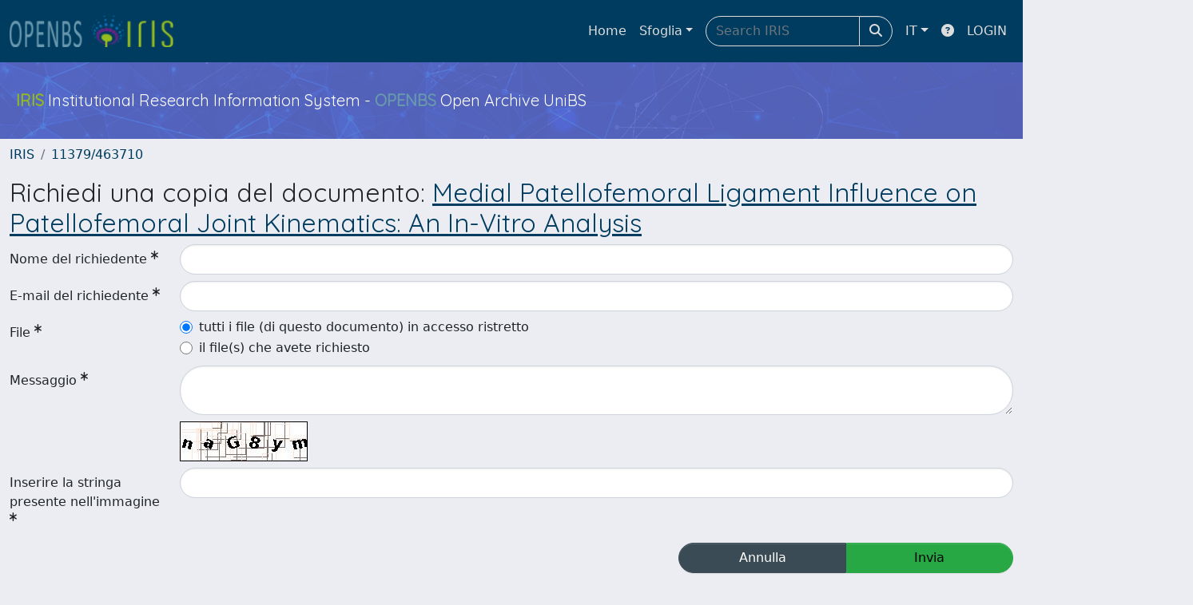

--- FILE ---
content_type: text/html;charset=utf-8
request_url: https://iris.unibs.it/request-item?handle=11379/463710&bitstreamId=ddc633e2-e7f1-4e2e-e053-3705fe0a4c80
body_size: 29575
content:
<!DOCTYPE html>
<html lang="it">
<head>
	<meta charset="utf-8">
	<meta http-equiv="X-UA-Compatible" content="IE=edge">
	<meta name="viewport" content="width=device-width, initial-scale=1.0">
	<link rel="shortcut icon"  href="/sr/favicon.ico" />
<link href="/sr/jstree/themes/default/style.min.css" rel="stylesheet" type="text/css"><link rel="stylesheet" href="/sr/jquery-ui/jquery-ui.min.css">
<link rel="stylesheet" type="text/css" href="https://static.cineca.it/jd/npm/jgrowl@1.4.9/jquery.jgrowl.min.css" />
<link rel="stylesheet" href="https://static.cineca.it/jd/npm/select2@4.0.13/dist/css/select2.min.css" />
<link rel="stylesheet" href="https://static.cineca.it/jd/npm/select2-bootstrap-5-theme@1.1.1/dist/select2-bootstrap-5-theme.min.css" />
<link rel="stylesheet" href="/sr/cineca/css/bootstrap-ricerca.min.css">
<link rel="stylesheet" href="/sr/local.css"><title>Richiedi una copia del documento</title>
	<script src="https://static.cineca.it/jd/npm/jquery@3.7.1/dist/jquery.min.js" integrity="sha512-v2CJ7UaYy4JwqLDIrZUI/4hqeoQieOmAZNXBeQyjo21dadnwR+8ZaIJVT8EE2iyI61OV8e6M8PP2/4hpQINQ/g==" crossorigin="anonymous"></script>
<script type="text/javascript" src="/sr/jquery-ui/jquery-ui.min.js"></script>
<script type="text/javascript" src="/sr/jquery-ui-i18n/jquery.ui.datepicker-it.latest.js" charset="utf-8"></script>
<script src="https://static.cineca.it/jd/npm/bootstrap@5.2.3/dist/js/bootstrap.bundle.min.js" integrity="sha384-kenU1KFdBIe4zVF0s0G1M5b4hcpxyD9F7jL+jjXkk+Q2h455rYXK/7HAuoJl+0I4" crossorigin="anonymous"></script>
<script src="https://static.cineca.it/jd/npm/jgrowl@1.4.9/jquery.jgrowl.min.js"></script>
<script src="https://static.cineca.it/jd/npm/select2@4.0.13/dist/js/select2.full.min.js"></script>
<script type="text/javascript" src="/sr/jstree/jstree.min.js"></script><script type="text/javascript" src="/sr/jquery/js/jquery.displaytag-ajax-1.2.js"></script>
<script src="https://static.cineca.it/jd/npm/js-cookie@3.0.5/dist/js.cookie.min.js" integrity="sha256-WCzAhd2P6gRJF9Hv3oOOd+hFJi/QJbv+Azn4CGB8gfY=" crossorigin="anonymous" referrerpolicy="no-referrer"></script>
<script>
	var JQ = $;
	var j = $;
</script>
<script type="text/javascript">
</script>
<script type="text/javascript" src="/sr/cineca/js/cilea.js?fwkVersion=25.11.2.0"></script>
<script type="text/javascript" src="/sr/cineca/js/fragment.js?fwkVersion=25.11.2.0"></script>
<script type="text/javascript" src="/sr/cineca/js/treeview.js?fwkVersion=25.11.2.0"></script>
<script type="text/javascript" src="/sr/cineca/js/ap-tool.js?fwkVersion=25.11.2.0"></script>
<span style="display:none;" id="rememberToSaveText">Attenzione: i dati modificati non sono ancora stati salvati. Per confermare inserimenti o cancellazioni di voci è necessario confermare con il tasto SALVA/INSERISCI in fondo alla pagina</span>
<script type="text/javascript" src="/sr/cineca/js/print.js?fwkVersion=25.11.2.0"></script>
<script type="text/javascript" src="/sr/cineca/js/widget.js?fwkVersion=25.11.2.0"></script>
<script type="text/javascript" src="/sr/cineca/js/layout.js?fwkVersion=25.11.2.0"></script>




<script type="text/javascript">
	var authenticatedPersonId='';
	var authenticatedUser=false;
</script>
<script type="text/javascript" src="https://iris.unibs.it/static/js/utils.js"></script>
	<script type="text/javascript" src="https://iris.unibs.it/static/js/choice-support.js"></script>
<script type"text/javascript">
$(document).ready(function() {
	checkMoreless();
});
function checkMoreless() {
	if($('.moreless-more').length) {
		var more = $('<a class="btn-link"></a>').html('&nbsp;espandi');	
		more.click(function(){
			var moretext = $(this).next('.moreless-more');
			var lesstext = $(this).prev('.moreless-fixed');		
			lesstext.html(lesstext.html().substring(0, lesstext.html().length-3));		
			moretext.toggleClass('hide');
			$(this).toggleClass('hide');
			var less = $('<a class="btn-link"></a>').html('&nbsp;comprimi');
			less.click(function(){
				var moretext = $(this).prev('.moreless-more');
				moretext.toggleClass('hide');
				$(this).toggleClass('hide');
				moretext.prev('a').toggleClass('hide');
				var elements = document.getElementsByTagName('span');
				for (var i = 0; i < elements.length; i++) {				
					if((elements[i].className).indexOf('moreless-fixed') > -1) {
						if(elements[i].innerHTML.indexOf('...') == -1){
							elements[i].innerHTML=elements[i].innerHTML+'...';												
						}
					}
				}
			});
			moretext.after(less);
		});	
		$('.moreless-more').before(more);
		$('.moreless-more').toggleClass('hide');
		
	}
}
</script><script>
      window.customCookieJsonConfigPath='/sr/cookie-config.json';
    </script>
	<script src="https://static.iu.cineca.it/v1/default.js"></script>
	<script type="text/javascript">
	function isThirdPartyCookieEnabled() {
		var cookieString = Cookies.get('cc_cookie');
		if (cookieString==null||cookieString=="")
			return false;
		var cookieJson = JSON.parse(cookieString);
		var retValue = false;
		$.each(cookieJson.level , function (key, value) {
			if(value == 'thirdParty')
				retValue = true;
		});
		return retValue;
	}
	$(document).on('click', '.c-bn', function() { 
		Cookies.set('thirdParty',isThirdPartyCookieEnabled(), { path: '/'});
	});
	Cookies.set('thirdParty',isThirdPartyCookieEnabled(), { path: '/' });
	</script>
<script type="text/javascript">
	$(document).ready(function() {
		if (typeof trackEventCategoryDone === "undefined") {
			
			trackEvent('trackPageView');
		}
	});
	</script>
<script type="text/javascript" src="/sr/local.js?fwkVersion=25.11.2.0"></script>

	



</head>
<body class="body-default body-anonymous">
	



<header class="navbar navbar-expand-md navbar-dark sticky-top layout-top bg-primary iu-hide">
	<nav class="container-fluid flex-wrap flex-md-nowrap" aria-label="menu top">
		<a class="navbar-brand ps-0 pt-0 pb-0 pe-3" href="https://iris.unibs.it/" aria-label="link homepage" id="uiLogoLink">
			<img src="/sr/logo_iris.png" alt="IRIS" id="uiLogoImg" class="d-block my-1 navbar-brand-img"/>
		</a>
		<a class="navbar-brand ps-3 pt-0 pb-0 pe-3 me-3" href="" aria-label="link homepage università" id="customerLogoLink">
			<img src="/sr/logo_customer.png" alt="IRIS" id="clientLogoImg" class="d-block my-1 navbar-brand-img"/>
		</a>
		<button class="navbar-toggler" type="button" data-bs-toggle="collapse" data-bs-target="#navbarSupportedContent" aria-controls="navbarSupportedContent" aria-expanded="false" aria-label="mostra/nascondi menu">
			<span class="fas fa-bars"></span>
		</button>
		<div class="collapse navbar-collapse" id="navbarSupportedContent">
			<ul class="navbar-nav flex-row flex-wrap pt-2 py-md-0">
				







	
</ul>
			<ul class="navbar-nav flex-row flex-wrap ms-md-auto">
				<li class="nav-item col-6 col-md-auto " id="topNavHome">
					<a class="nav-link p-2" href="https://iris.unibs.it/">Home</a>
				</li>
				<li class="nav-item col-6 col-md-auto dropdown">
					<a class="nav-link p-2 dropdown-toggle" href="#" id="navbarDropdownBrowse" role="button" data-bs-toggle="dropdown" aria-haspopup="true" aria-expanded="false">
						Sfoglia</a>
					<div class="dropdown-menu" aria-labelledby="navbarDropdownBrowse">
						<a class="dropdown-item" href="https://iris.unibs.it/community-list">Macrotipologie<br/>&amp;&nbsp;tipologie</a>
							<div class="dropdown-divider"></div>
						<a class="dropdown-item" href="https://iris.unibs.it/browse?type=author">Autore</a>
						<a class="dropdown-item" href="https://iris.unibs.it/browse?type=title">Titolo</a>
						<a class="dropdown-item" href="https://iris.unibs.it/browse?type=relationJournal">Riviste</a>
						</div>
				</li>
			</ul>
			<form class="navbar-search-top d-flex" action="https://iris.unibs.it/simple-search" method="get" role="search">
				<div class="input-group p-2">
					<input class="form-control bg-primary layout-top-input" type="search" placeholder="Search&nbsp;IRIS" name="query" id="tequery" size="25" aria-label="Search&nbsp;IRIS">
					<button class="btn btn-primary layout-top-input-btn" type="submit"><span class="fas fa-search"></span></button>
				</div>
			</form>
			<ul class="navbar-nav flex-row flex-wrap">
		 		<li class="nav-item col-6 col-md-auto dropdown">
					<a class="nav-link p-2 dropdown-toggle" href="#" id="navbarDropdownLanguage" role="button" data-bs-toggle="dropdown" aria-haspopup="true" aria-expanded="false">
						IT</a>
					<div class="dropdown-menu dropdown-menu-end" aria-labelledby="navbarDropdownLanguage">
						<a class="dropdown-item" href="javascript:reloadLanguageModuleAll('https://iris.unibs.it',['bi','rm','gw','ma','','saiku','ap'],'/language/change.json','it');" ><img src="/sr/cineca/images/flag/flag_it.png" alt="Italiano" title=""/>&nbsp;Italiano</a>
						<a class="dropdown-item" href="javascript:reloadLanguageModuleAll('https://iris.unibs.it',['bi','rm','gw','ma','','saiku','ap'],'/language/change.json','en');" ><img src="/sr/cineca/images/flag/flag_en.png" alt="English" title="English"/>&nbsp;English</a>
							</div>
				</li>
				<li class="nav-item col-6 col-md-auto ">
					









<script type="text/javascript">
<!-- Javascript starts here
document.write('<a class="nav-link p-2" href="#" onClick="var popupwin = window.open(\'https://wiki.u-gov.it/confluence/x/HJEWAw\',\'dspacepopup\',\'height=600,width=850,resizable,scrollbars\');popupwin.focus();return false;"><span class="fas fa-question-circle" title="Aiuto"></span></a>');
// -->
</script><noscript><a href="https://wiki.u-gov.it/confluence/x/HJEWAw" target="dspacepopup"><span class="fas fa-question-circle" title="Aiuto"></span></a></noscript>
</li>
				<li class="nav-item col-6 col-md-auto dropdown"><a class="nav-link p-2" href="https://iris.unibs.it/securityLanding.htm">LOGIN</a></li>
				</ul>
		</div>
	</nav>
</header>




<div class="site-header iu-hide bg-secondary text-white">
				<div class="site-title CinecaSiteIntroduction" id="headerText">
					<div>
						<p class="CinecaSiteIntroduction"><h5><strong style="color:#93B921;">IRIS</strong> Institutional Research Information System - <strong style="color:#6898AD;">OPENBS</strong> Open Archive UniBS</h5></p></div>
				</div>
			</div>
		<div class="container-xxl ps-0 pe-0 layout-no-sidebar" id="mainContainerDiv">
		



<main class="layout-main" id="content">
			<div class="container-fluid page-content">
	        	<nav aria-label="breadcrumb" class="mt-2 iu-hide">
	<form name="breadCrumbsForm" id="breadCrumbsForm" method="post">
		<ol class="breadcrumb rounded">
			<li class="breadcrumb-item"><a href="/">IRIS</a></li>
	<li class="breadcrumb-item"><a href="/handle/11379/463710">11379/463710</a></li></ol>
	</form>
</nav>











































<h2>Richiedi una copia del documento: <a href = "/handle/11379/463710">Medial Patellofemoral Ligament Influence on Patellofemoral Joint Kinematics: An In-Vitro Analysis</a></h2>

<form name="form1" id="requestForm" class="form-horizontal needs-validation" action="/request-item" method="post">
	
	






































	


	






















































































<script type="text/javascript">
function toggleDiv(div) {
	JQ("#"+div).slideToggle(300);
}
</script>



	














	
	
	
	


	
	
	
		
		
		
	
		
	
	
	
	
	
	
	





	
	
		
		
		
		
		
		
	
	
	

























	
	
	
	
	
	
	<div class="line form-group row mb-2 mt-2" id="name_line" >
		
		<div class="line-label col-md-2"><label for="name" class="control-label col-form-label ">
	<span class="line-label-text">Nome del richiedente</span>
	<sup class="required-sup"><i class="fas fa-asterisk" data-bs-toggle="tooltip"></i></sup>
	
    	
        
        	
			
        
    
	
	
</label></div>
		<div class="line-content col-sm-10" id="name_content">
			
				
				<input type="text" 
					 name="name" 
					value="" id="name"
					 
					
					 
					
					class="form-control "
					
					
					onfocusout="trimForSearchname()" />
					
					<!-- in teoria sarebbe meglio mettere un solo metodo in searchBuilder tag e agganciare l'evento solo se in searchBuilder -->
					<script type="text/javascript">
						function trimForSearchname(){
							if(JQ("#name").parents("#widgetSearchForm").length == 1)
								JQ("#name").val($.trim(JQ("#name").val()));
						}				
					</script>
					<script type="text/javascript">
						$('#name').keyup(function() {
							characterMaxCounter('name', 100);
						});
						$('#name').change(function() {
							characterMaxCounter('name', 100);
						});
						characterMaxCounter('name', 100);
					</script>
			
			
			
			
		</div>
	</div>



	






















































































<script type="text/javascript">
function toggleDiv(div) {
	JQ("#"+div).slideToggle(300);
}
</script>



	














	
	
	
	


	
	
	
		
		
		
	
		
	
	
	
	
	
	
	





	
	
		
		
		
		
		
		
	
	
	

























	
	
	
	
	
	
	<div class="line form-group row mb-2 mt-2" id="mail_line" >
		
		<div class="line-label col-md-2"><label for="mail" class="control-label col-form-label ">
	<span class="line-label-text">E-mail del richiedente</span>
	<sup class="required-sup"><i class="fas fa-asterisk" data-bs-toggle="tooltip"></i></sup>
	
    	
        
        	
			
        
    
	
	
</label></div>
		<div class="line-content col-sm-10" id="mail_content">
			
				
				<input type="text" 
					 name="mail" 
					value="" id="mail"
					 
					
					 
					
					class="form-control "
					
					
					onfocusout="trimForSearchmail()" />
					
					<!-- in teoria sarebbe meglio mettere un solo metodo in searchBuilder tag e agganciare l'evento solo se in searchBuilder -->
					<script type="text/javascript">
						function trimForSearchmail(){
							if(JQ("#mail").parents("#widgetSearchForm").length == 1)
								JQ("#mail").val($.trim(JQ("#mail").val()));
						}				
					</script>
					<script type="text/javascript">
						$('#mail').keyup(function() {
							characterMaxCounter('mail', 100);
						});
						$('#mail').change(function() {
							characterMaxCounter('mail', 100);
						});
						characterMaxCounter('mail', 100);
					</script>
			
			
			
			
		</div>
	</div>



	







































			
	


 

 
 
		
		
		

	

	
	
	
	
	
	
	
	
	
	






	



		
	

























	
	
	
	
	
	
	<div class="line form-group row mb-2 mt-2" id="allFiles_line" >
		
		<div class="line-label col-md-2"><label for="allFiles" class="control-label col-form-label ">
	<span class="line-label-text">File</span>
	<sup class="required-sup"><i class="fas fa-asterisk" data-bs-toggle="tooltip"></i></sup>
	
    	
        
        	
			
        
    
	
	
</label></div>
		<div class="line-content col-sm-10" id="allFiles_content">
			
				
				<div class="form-check">
						<input type="radio"  name="allFiles" id="allFiles_true" value="true"
							 checked="checked"
							  
							
							 
							class="form-check-input"/>
						<label class="form-check-label" for="allFiles_true">tutti i file (di questo documento) in accesso ristretto</label>
					</div>
				
					
					
					<div class="form-check">
						<input type="radio"  name="allFiles" id="allFiles_false" value="false"
							
							  
							
							 
							class="form-check-input"/>
						<label class="form-check-label" for="allFiles_false">il file(s) che avete richiesto</label>
					</div>
			
			
			
			
		</div>
	</div>


	
	









































<script type="text/javascript">
function toggleDiv(div) {
	JQ("#"+div).slideToggle(300);
}
</script>



	




	
	
	
	
	
	
	
	
	
	





	
	

























	
	
	
	
	
	
	<div class="line form-group row mb-2 mt-2" id="message_line" >
		
		<div class="line-label col-md-2"><label for="message" class="control-label col-form-label ">
	<span class="line-label-text">Messaggio</span>
	<sup class="required-sup"><i class="fas fa-asterisk" data-bs-toggle="tooltip"></i></sup>
	
    	
        
        	
			
        
    
	
	
</label></div>
		<div class="line-content col-sm-10" id="message_content">
			
				
				<textarea  name="message" id="message" rows="" cols="" 
				 
				class="form-control "
				
				></textarea>
			
				
					
					
										
						
							
							<script type="text/javascript">
								$('#message').keyup(function() {
									characterMaxCounter('message', 4000);
								});
								$('#message').change(function() {
									characterMaxCounter('message', 4000);
								});
								characterMaxCounter('message', 4000);
							</script>
			
			
			
			
		</div>
	</div>



	<div class="row">
		<div class="offset-2">
		<img alt="Captcha code" src="[data-uri]" />
		</div>
	</div>	
	






















































































<script type="text/javascript">
function toggleDiv(div) {
	JQ("#"+div).slideToggle(300);
}
</script>



	














	
	
	
	


	
	
	
		
		
		
	
		
	
	
	
	
	
	
	





	
	
		
		
		
		
		
		
	
	
	

























	
	
	
	
	
	
	<div class="line form-group row mb-2 mt-2" id="captcha_line" >
		
		<div class="line-label col-md-2"><label for="captcha" class="control-label col-form-label ">
	<span class="line-label-text">Inserire la stringa presente nell'immagine </span>
	<sup class="required-sup"><i class="fas fa-asterisk" data-bs-toggle="tooltip"></i></sup>
	
    	
        
        	
			
        
    
	
	
</label></div>
		<div class="line-content col-sm-10" id="captcha_content">
			
				
				<input type="text" 
					 name="captcha" 
					value="" id="captcha"
					 
					
					 
					
					class="form-control "
					
					
					onfocusout="trimForSearchcaptcha()" />
					
					<!-- in teoria sarebbe meglio mettere un solo metodo in searchBuilder tag e agganciare l'evento solo se in searchBuilder -->
					<script type="text/javascript">
						function trimForSearchcaptcha(){
							if(JQ("#captcha").parents("#widgetSearchForm").length == 1)
								JQ("#captcha").val($.trim(JQ("#captcha").val()));
						}				
					</script>
					<script type="text/javascript">
						$('#captcha').keyup(function() {
							characterMaxCounter('captcha', 100);
						});
						$('#captcha').change(function() {
							characterMaxCounter('captcha', 100);
						});
						characterMaxCounter('captcha', 100);
					</script>
			
			
			
			
		</div>
	</div>



	<input type="hidden" name="handle" value="11379/463710" />
	<input type="hidden" name="bitstreamId" value="ddc633e2-e7f1-4e2e-e053-3705fe0a4c80" />
	<div class="btn-group col-lg-4 float-end" id="button_div">
		<a class="btn btn-secondary col-lg-5" href="/item/preview.htm?uuid=ddc633e6-cf9f-4e2e-e053-3705fe0a4c80">Annulla</a>
		<button type="submit" name="submit" class="btn btn-success col-lg-5" value="true">Invia</button>
	</div> 
</form>
<script type="text/javascript">
$('#requestForm').submit(function() {
	$('#button_div').html('<i class="fa fa-spin fa-spinner"></i>')
});
</script>
				



<script type="text/javascript">
	function showAbout() {
		jQuery.ajax({
			url: "/about.modal",
			type: 'GET',
			success: function(data) {
                var $modal = jQuery(data);
				jQuery('body').append($modal);
                $modal.filter('.modal').modal('show');
                $modal.filter('.modal').on('hidden.bs.modal', function(){
                	$modal.remove();
				});
                $modal.attr('id','modal_about');
                $modal.modal('show')
			},
			error: function(data,extStatus, errorThrown) {
				$.jGrowl('errore generico di comunicazione', { sticky: true, theme: 'bg-danger text-white' });
			}
		});
	}
	function showCookies() {
		showCookieSettings();
	}
	function showPrivacyInfo() {
		window.open('/aboutPrivacyInfo.htm', '_blank').focus();
	}	
</script>
<script type="text/javascript">
	function asn1820List() {
		




		jQuery('#asn1820-div').modal('show');
			
	}
	</script>
	<div class="modal fade" id="asn1820-div" tabindex="-1" role="dialog" aria-labelledby="asn1820Label" aria-hidden="true">
		<div class="modal-dialog">
			<div class="modal-content">
				<div class="modal-header">
					<h4 class="modal-title" id="asn1820Label">simulazione ASN</h4>
					<button type="button" class="btn-close" data-bs-dismiss="modal" aria-hidden="true"></button>
				</div>
				<div class="modal-body with-padding">
					Il report seguente simula gli indicatori relativi alla propria produzione scientifica in relazione alle soglie ASN 2023-2025 del proprio SC/SSD. Si ricorda che il superamento dei valori soglia (almeno 2 su 3) è requisito necessario ma non sufficiente al conseguimento dell'abilitazione.<br/>La simulazione si basa sui dati IRIS e sugli indicatori bibliometrici alla data indicata e non tiene conto di eventuali periodi di congedo obbligatorio, che in sede di domanda ASN danno diritto a incrementi percentuali dei valori. La simulazione può differire dall'esito di un’eventuale domanda ASN sia per errori di catalogazione e/o dati mancanti in IRIS, sia per la variabilità dei dati bibliometrici nel tempo. Si consideri che Anvur calcola i valori degli indicatori all'ultima data utile per la presentazione delle domande.<br/><br/>La presente simulazione è stata realizzata sulla base delle specifiche raccolte sul tavolo ER del Focus Group IRIS coordinato dall’Università di Modena e Reggio Emilia e delle regole riportate nel DM 589/2018 e allegata Tabella A. Cineca, l’Università di Modena e Reggio Emilia e il Focus Group IRIS non si assumono alcuna responsabilità in merito all’uso che il diretto interessato o terzi faranno della simulazione. Si specifica inoltre che la simulazione contiene calcoli effettuati con dati e algoritmi di pubblico dominio e deve quindi essere considerata come un mero ausilio al calcolo svolgibile manualmente o con strumenti equivalenti.</div>
				<div class="modal-footer">
					<button type="button" class="btn btn-secondary" data-bs-dismiss="modal">Annulla</button>
					<button type="button" class="btn btn-primary" onclick="location.href='/bi/asn1820/widgetSearch.htm?CLEAR&dataType=MV'">procedi</button>
				</div>
			</div>
		</div>
	</div>
<div class="modal fade" id="genericFragmentErrorModal" tabindex="-1" role="dialog" aria-labelledby="modal-title" aria-hidden="true" style="z-index: 10000">
	<div class="modal-dialog">	
		<div class="modal-content">
			<div class="modal-header">
				<h4 class="modal-title">Errore</h4>
				<button aria-hidden="true" data-bs-dismiss="modal" class="btn-close" type="button"></button>						
			</div>
			<div class="modal-body with-padding">					
				<div class="callout alert bg-danger">
					<h5>Errore</h5>
					<p id="genericFragmentErrorModalContent"></p>
				</div>
			</div>
		</div>
	</div>	
</div>
<script type="text/javascript">
	var forceLogindModuleMap = reloadInit(['bi','rm','gw','ma','','saiku','ap']);
	</script>
</div>
		</main>
	</div>
	<div class="clearfix"></div>
<footer class="bd-footer py-2 mt-2 bg-light d-flex justify-content-between fw-bold iu-hide">
	<div class="ms-2">
		Powered by <a class="text-decoration-none" href="https://www.cineca.it/sistemi-informativi-universita/ricerca/iris-la-gestione-della-ricerca">IRIS</a>	<span style="margin-left: 10px; margin-right: 10px;">-</span>	<a class="text-decoration-none" onclick="showAbout();" href="#">about IRIS</a>	<span style="margin-left: 10px; margin-right: 10px;">-</span>	<a class="text-decoration-none" onclick="showCookies();" href="#">Utilizzo dei cookie</a>	<span style="margin-left: 10px; margin-right: 10px;">-</span>	<a class="text-decoration-none" onclick="showPrivacyInfo();" href="#">Privacy</a>	</div>
	<div class="me-2">
		





	<a href="http://www.cineca.it" target="_blank"><img alt="Logo CINECA" height="15px;" src="/sr/cineca/images/interface/logo-cineca-small-white.png"></a>
	
<span>&nbsp;Copyright&nbsp;&copy;&nbsp;2025&nbsp;</span><a href="/htmlmap" style="display:none;"></a></div>
</footer></body>
</html>